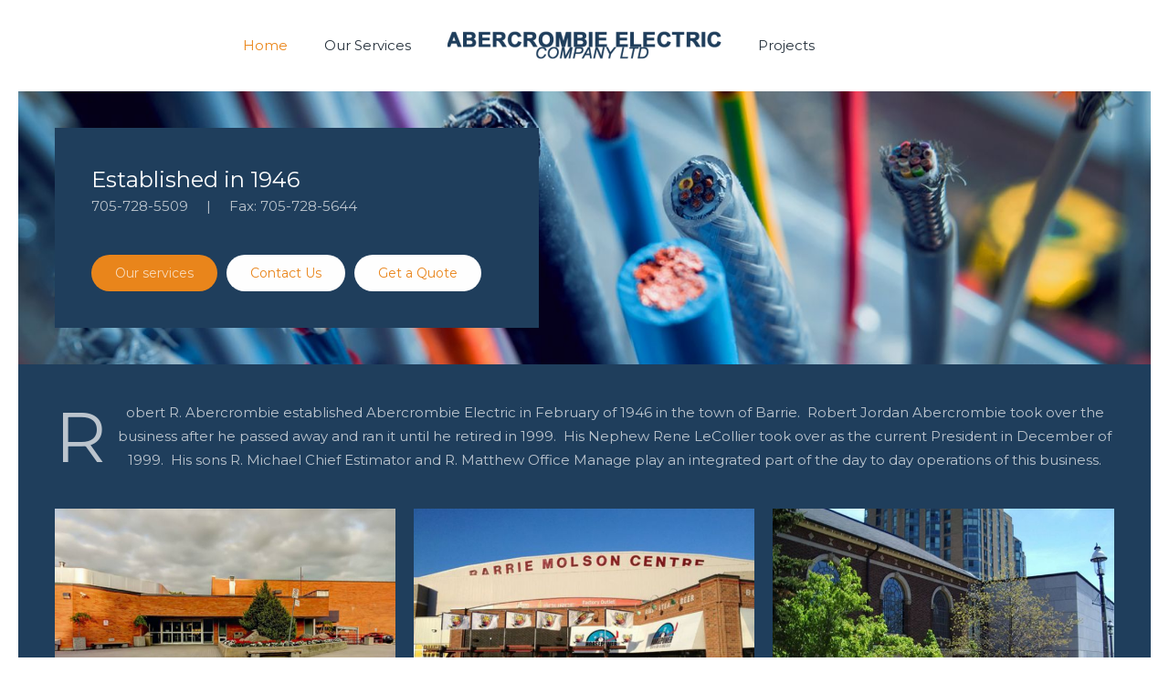

--- FILE ---
content_type: text/html; charset=utf-8
request_url: https://www.abercrombieelectric.ca/
body_size: 2922
content:
<!DOCTYPE html>
<html lang="en-gb" dir="ltr" vocab="http://schema.org/">
    <head>
        <meta http-equiv="X-UA-Compatible" content="IE=edge">
        <meta name="viewport" content="width=device-width, initial-scale=1">
        <link rel="shortcut icon" href="/templates/yootheme/vendor/yootheme/theme/platforms/joomla/assets/images/favicon.png">
        <link rel="apple-touch-icon-precomposed" href="/templates/yootheme/vendor/yootheme/theme/platforms/joomla/assets/images/apple-touch-icon.png">
        <meta charset="utf-8" />
	<base href="https://www.abercrombieelectric.ca/" />
	<meta name="author" content="Super User" />
	<meta name="generator" content="Joomla! - Open Source Content Management" />
	<title>Abercrombie Electric Company Ltd.</title>
	<link href="/templates/yootheme/css/theme.9.css?v=1523901102" rel="stylesheet" id="theme-style-css" />
	<script src="/media/jui/js/jquery.min.js?990671e9bcd87670fc88a9d86b103faa"></script>
	<script src="/media/jui/js/jquery-noconflict.js?990671e9bcd87670fc88a9d86b103faa"></script>
	<script src="/media/jui/js/jquery-migrate.min.js?990671e9bcd87670fc88a9d86b103faa"></script>
	<script src="/media/jui/js/bootstrap.min.js?990671e9bcd87670fc88a9d86b103faa"></script>
	<script src="/templates/yootheme/vendor/assets/uikit/dist/js/uikit.min.js?v=1.11.3"></script>
	<script src="/templates/yootheme/vendor/assets/uikit/dist/js/uikit-icons-morgan-consulting.min.js?v=1.11.3"></script>
	<script src="/templates/yootheme/js/theme.js?v=1.11.3"></script>
	<script>
jQuery(function($){ initTooltips(); $("body").on("subform-row-add", initTooltips); function initTooltips (event, container) { container = container || document;$(container).find(".hasTooltip").tooltip({"html": true,"container": "body"});} });document.addEventListener('DOMContentLoaded', function() {
    Array.prototype.slice.call(document.querySelectorAll('a span[id^="cloak"]')).forEach(function(span) {
        span.innerText = span.textContent;
    });
});
	</script>

    </head>
    <body class="">

                <div class="uk-offcanvas-content">
        
        
        <div class="tm-page">

            <div class="tm-header-mobile uk-hidden@m">
            
<nav class="uk-navbar-container" uk-navbar>

        <div class="uk-navbar-left">

        
                <a class="uk-navbar-toggle" href="#tm-mobile" uk-toggle>
            <div uk-navbar-toggle-icon></div>
                    </a>
        
        
    </div>
    
        <div class="uk-navbar-center">
        <a class="uk-navbar-item uk-logo" href="https://www.abercrombieelectric.ca">
            <img src="/templates/yootheme/cache/logo-aec09831.png" srcset="/templates/yootheme/cache/logo-1c7718b6.png 160w, /templates/yootheme/cache/logo-66154daf.png 400w, /templates/yootheme/cache/logo-aec09831.png 200w" sizes="(min-width: 200px) 200px, 100vw" width="200" class="uk-responsive-height" alt="Abercrombie Electric Co Ltd.">        </a>
    </div>
    
    
</nav>


        <div id="tm-mobile" uk-offcanvas mode="push" overlay>
        <div class="uk-offcanvas-bar">

            <button class="uk-offcanvas-close" type="button" uk-close></button>

            
                
<div class="uk-child-width-1-1" uk-grid>
            <div>
<div class="uk-panel" id="module-0">

    
    
<ul class="uk-nav uk-nav-default">

	<li class="uk-active"><a href="/index.php">Home</a></li>
	<li><a href="/index.php/our-services">Our Services</a></li>
	<li><a href="/index.php/abercrombie-projects">Projects</a></li></ul>

</div>
</div>
    </div>


                
        </div>
    </div>

    
    
            </div>

            
            
<div class="tm-header uk-visible@m" uk-header>



    
    
                <div uk-sticky media="768" show-on-up animation="uk-animation-slide-top" cls-active="uk-navbar-sticky" sel-target=".uk-navbar-container">
        
            <div class="uk-navbar-container">

                <div class="uk-container uk-container-expand">
                    <nav class="uk-navbar" uk-navbar="{&quot;align&quot;:&quot;left&quot;,&quot;boundary&quot;:&quot;!.uk-navbar-container&quot;,&quot;dropbar&quot;:true,&quot;dropbar-anchor&quot;:&quot;!.uk-navbar-container&quot;,&quot;dropbar-mode&quot;:&quot;slide&quot;}">

                        <div class="uk-navbar-center">

                            
                                <div class="uk-navbar-center-left"><div>
                                    
<div class="uk-panel" id="module-0">

    
    
<ul class="uk-navbar-nav">

	<li class="uk-active"><a href="/index.php">Home</a></li>
	<li><a href="/index.php/our-services">Our Services</a></li></ul>

</div>

                                </div></div>

                                
<a href="https://www.abercrombieelectric.ca" class="uk-navbar-item uk-logo">
    <img src="/templates/yootheme/cache/logo-dd2ad640.png" srcset="/templates/yootheme/cache/logo-d7beae73.png 240w, /templates/yootheme/cache/logo-17a10d56.png 525w, /templates/yootheme/cache/logo-dd2ad640.png 300w" sizes="(min-width: 300px) 300px, 100vw" width="300" class="uk-responsive-height" alt="Abercrombie Electric Co Ltd."></a>

                                <div class="uk-navbar-center-right"><div>
                                    
<ul class="uk-navbar-nav">

	<li><a href="/index.php/abercrombie-projects">Projects</a></li></ul>

                                </div></div>

                            
                        </div>

                    </nav>
                </div>

            </div>

                </div>
        
    
    



</div>

            

            
            <div id="system-message-container">
</div>

            

            
<div class="uk-section-secondary" uk-scrollspy="{&quot;target&quot;:&quot;[uk-scrollspy-class]&quot;,&quot;cls&quot;:&quot;uk-animation-fade&quot;,&quot;delay&quot;:false}">

        <div style="background-image: url('/templates/yootheme/cache/electrical-services-d6034d0f.jpg');" class="uk-background-norepeat uk-background-cover uk-background-top-center uk-section uk-section-small">
    
        
        
        
            
                                <div class="uk-container uk-container-expand">
                
                    

<div class="uk-grid-margin" uk-grid>
    
<div class="uk-width-auto@m uk-grid-item-match">

        <div class="uk-tile-secondary uk-tile uk-tile-small">
    
        
            
            
                
<h1 class="uk-margin-remove-bottom uk-width-large uk-margin-auto uk-h3" uk-scrollspy-class>
        Established in 1946    </h1>

<div class="uk-margin-remove-vertical uk-width-large uk-margin-auto" uk-scrollspy-class>
    <p>705-728-5509     |     Fax: 705-728-5644 </p></div>

<div class="uk-margin-medium uk-width-large uk-margin-auto" uk-scrollspy-class>

        <div class="uk-flex-middle uk-child-width-auto uk-grid-small" uk-grid>
    
    
                <div class="el-item">
        
            <a class="el-content uk-button uk-button-primary" href="http://abercrombieelectric.ca/index.php/our-services">

                                Our services                
            </a>

            
                </div>
        
    
                <div class="el-item">
        
            <a class="el-content uk-button uk-button-default" href="mailto:admin@abercrombieelectric.ca " target="_blank">

                                Contact Us                
            </a>

            
                </div>
        
    
                <div class="el-item">
        
            <a class="el-content uk-button uk-button-default" href="mailto:quote@abercrombieelectric.ca " target="_blank">

                                Get a Quote                
            </a>

            
                </div>
        
    
        </div>
    
</div>

            
        
        </div>
    
</div>

<div class="uk-width-expand@m">

    
        
            
            
                
            
        
    
</div>
</div>


                                </div>
                
            
        
        </div>
    
</div>

<div class="uk-section-secondary uk-section uk-section-small" uk-scrollspy="{&quot;target&quot;:&quot;[uk-scrollspy-class]&quot;,&quot;cls&quot;:&quot;uk-animation-slide-top-small&quot;,&quot;delay&quot;:300}">

    
        
        
        
            
                                <div class="uk-container uk-container-large">
                
                    

<div class="uk-grid-margin" uk-grid>
    
<div class="uk-width-1-1@m">

    
        
            
            
                
<div class="uk-margin uk-text-center uk-dropcap" uk-scrollspy-class="uk-animation-slide-left">
    <p>Robert R. Abercrombie established Abercrombie Electric in February of 1946 in the town of Barrie.  Robert Jordan Abercrombie took over the business after he passed away and ran it until he retired in 1999.  His Nephew Rene LeCollier took over as the current President in December of 1999.  His sons R. Michael Chief Estimator and R. Matthew Office Manage play an integrated part of the day to day operations of this business.</p></div>

            
        
    
</div>
</div>



<div class="uk-grid-medium uk-grid-margin-medium" uk-grid>
    
<div class="uk-width-1-1@m">

    
        
            
            
                
<div class="uk-margin uk-text-left uk-child-width-1-1 uk-child-width-1-3@s uk-grid-medium" uk-scrollspy-class uk-grid>

        <div>
<div uk-scrollspy-class class="el-item uk-inline-clip uk-transition-toggle" tabindex="0">

    
    <div class="el-image uk-inline uk-background-norepeat uk-background-cover" style="background-image: url('/templates/yootheme/cache/allandale_large-5ab8e1b9.jpg');"><img src="/templates/yootheme/cache/allandale_large-5ab8e1b9.jpg" alt class="uk-invisible"></div>
    
    
        
            <div class="uk-overlay uk-position-bottom uk-position-small uk-transition-fade uk-overlay-primary uk-transition-fade">
                

<h3 class="el-title uk-margin">
        Upgrades    </h3>


            </div>

        
    
        <a href="http://abercrombieelectric.ca/index.php/our-services" class="uk-position-cover"></a>
    
    
</div>
</div>
        <div>
<div uk-scrollspy-class class="el-item uk-inline-clip uk-transition-toggle" tabindex="0">

    
    <div class="el-image uk-inline uk-background-norepeat uk-background-cover" style="background-image: url('/templates/yootheme/cache/abercrombie-commercial-a38ad943.jpg');"><img src="/templates/yootheme/cache/abercrombie-commercial-a38ad943.jpg" alt class="uk-invisible"></div>
    
    
        
            <div class="uk-overlay uk-position-bottom uk-position-small uk-transition-fade uk-overlay-primary uk-transition-fade">
                

<h3 class="el-title uk-margin">
        Repairs & Renovations    </h3>


            </div>

        
    
        <a href="http://abercrombieelectric.ca/index.php/our-services" class="uk-position-cover"></a>
    
    
</div>
</div>
        <div>
<div uk-scrollspy-class class="el-item uk-inline-clip uk-transition-toggle" tabindex="0">

    
    <div class="el-image uk-inline uk-background-norepeat uk-background-cover" style="background-image: url('/templates/yootheme/cache/MacLaren_Building-cd1edc67.jpg');"><img src="/templates/yootheme/cache/MacLaren_Building-cd1edc67.jpg" alt class="uk-invisible"></div>
    
    
        
            <div class="uk-overlay uk-position-bottom uk-position-small uk-transition-fade uk-overlay-primary uk-transition-fade">
                

<h3 class="el-title uk-margin">
        New Installations    </h3>


            </div>

        
    
        <a href="http://abercrombieelectric.ca/index.php/our-services" class="uk-position-cover"></a>
    
    
</div>
</div>
    
</div>

            
        
    
</div>
</div>


                                </div>
                
            
        
    
</div>

<div class="uk-section-muted" uk-scrollspy="{&quot;target&quot;:&quot;[uk-scrollspy-class]&quot;,&quot;cls&quot;:&quot;uk-animation-scale-up&quot;,&quot;delay&quot;:false}">

        <div style="background-image: url('/templates/yootheme/cache/energy-690a582a.jpg');" class="uk-background-norepeat uk-background-cover uk-background-center-center uk-section" uk-parallax="bgy: -100,100;media: @m">
    
        
        
        
            
                                <div class="uk-container uk-container-small">
                
                    
<div class="uk-container uk-grid-margin-small">

<div class="uk-grid-small" uk-grid>
    
<div class="uk-width-expand@m">

    
        
            
            
                
<div class="uk-width-large uk-margin-auto uk-text-left uk-panel" uk-scrollspy-class>

    
    
                        
                    

<h2 class="el-title uk-margin uk-h3">
        Proud to be serving Simcoe County & Area...    </h2>



<div class="el-content uk-margin"><p>Barrie, Bracebridge, Bradford, Collingwood, Gravenhurst, Innisfil, Orillia, Stayner and area.<br /><br /></p></div>

<p><a href="#" uk-scroll class="el-link uk-button uk-button-primary">Since 1946</a></p>
        
        
    
</div>

            
        
    
</div>

<div class="uk-width-expand@m">

    
        
            
            
                
            
        
    
</div>
</div>

</div>

                                </div>
                
            
        
        </div>
    
</div>

            
            

            
<div class="uk-section-secondary uk-section uk-section-small" uk-scrollspy="{&quot;target&quot;:&quot;[uk-scrollspy-class]&quot;,&quot;cls&quot;:&quot;uk-animation-slide-left-small&quot;,&quot;delay&quot;:false}">

    
        
        
        
            
                                <div class="uk-container">
                
                    
<div class="uk-container uk-grid-margin">

<div class="uk-flex-middle" uk-grid>
    
<div class="uk-width-auto">

    
        
            
            
                
            
        
    
</div>

<div class="uk-width-expand">

    
        
            
            
                
<div class="uk-margin-medium uk-text-right">
    <a href="#" uk-totop uk-scroll uk-scrollspy-class title="#"></a>
</div>

            
        
    
</div>
</div>

</div>

                                </div>
                
            
        
    
</div>

        </div>

        
                </div>
        
        

    </body>
</html>
